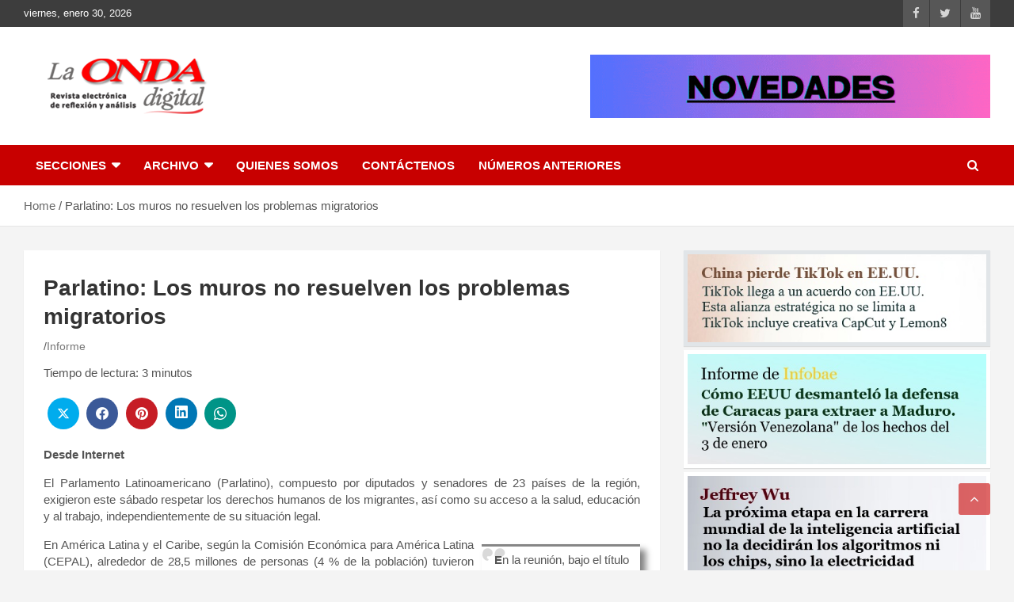

--- FILE ---
content_type: text/html; charset=UTF-8
request_url: https://www.laondadigital.com.uy/archivos/21596
body_size: 88847
content:
<!doctype html><html lang="es" prefix="og: http://ogp.me/ns# fb: http://ogp.me/ns/fb#"><head><script data-no-optimize="1">var litespeed_docref=sessionStorage.getItem("litespeed_docref");litespeed_docref&&(Object.defineProperty(document,"referrer",{get:function(){return litespeed_docref}}),sessionStorage.removeItem("litespeed_docref"));</script> <meta charset="UTF-8"><meta name="viewport" content="width=device-width, initial-scale=1, shrink-to-fit=no"><link rel="profile" href="https://gmpg.org/xfn/11"><style type='text/css'>Default CSS Comment</style><title>Parlatino: Los muros no resuelven los problemas migratorios</title><meta name='robots' content='max-image-preview:large' /><link rel='dns-prefetch' href='//fonts.googleapis.com' /><link rel="alternate" type="application/rss+xml" title=" &raquo; Feed" href="https://www.laondadigital.com.uy/feed" /><link rel="alternate" type="application/rss+xml" title=" &raquo; Feed de los comentarios" href="https://www.laondadigital.com.uy/comments/feed" /><link rel="alternate" type="application/rss+xml" title=" &raquo; Comentario Parlatino: Los muros no resuelven los problemas migratorios del feed" href="https://www.laondadigital.com.uy/archivos/21596/feed" /><link rel="alternate" title="oEmbed (JSON)" type="application/json+oembed" href="https://www.laondadigital.com.uy/wp-json/oembed/1.0/embed?url=https%3A%2F%2Fwww.laondadigital.com.uy%2Farchivos%2F21596" /><link rel="alternate" title="oEmbed (XML)" type="text/xml+oembed" href="https://www.laondadigital.com.uy/wp-json/oembed/1.0/embed?url=https%3A%2F%2Fwww.laondadigital.com.uy%2Farchivos%2F21596&#038;format=xml" />
<script id="laond-ready" type="litespeed/javascript">window.advanced_ads_ready=function(e,a){a=a||"complete";var d=function(e){return"interactive"===a?"loading"!==e:"complete"===e};d(document.readyState)?e():document.addEventListener("readystatechange",(function(a){d(a.target.readyState)&&e()}),{once:"interactive"===a})},window.advanced_ads_ready_queue=window.advanced_ads_ready_queue||[]</script> <style id='wp-img-auto-sizes-contain-inline-css' type='text/css'>img:is([sizes=auto i],[sizes^="auto," i]){contain-intrinsic-size:3000px 1500px}
/*# sourceURL=wp-img-auto-sizes-contain-inline-css */</style><link data-optimized="2" rel="stylesheet" href="https://www.laondadigital.com.uy/wp-content/litespeed/css/8139851b2b523facf12816f37825486d.css?ver=31cd8" /><style id='global-styles-inline-css' type='text/css'>:root{--wp--preset--aspect-ratio--square: 1;--wp--preset--aspect-ratio--4-3: 4/3;--wp--preset--aspect-ratio--3-4: 3/4;--wp--preset--aspect-ratio--3-2: 3/2;--wp--preset--aspect-ratio--2-3: 2/3;--wp--preset--aspect-ratio--16-9: 16/9;--wp--preset--aspect-ratio--9-16: 9/16;--wp--preset--color--black: #000000;--wp--preset--color--cyan-bluish-gray: #abb8c3;--wp--preset--color--white: #ffffff;--wp--preset--color--pale-pink: #f78da7;--wp--preset--color--vivid-red: #cf2e2e;--wp--preset--color--luminous-vivid-orange: #ff6900;--wp--preset--color--luminous-vivid-amber: #fcb900;--wp--preset--color--light-green-cyan: #7bdcb5;--wp--preset--color--vivid-green-cyan: #00d084;--wp--preset--color--pale-cyan-blue: #8ed1fc;--wp--preset--color--vivid-cyan-blue: #0693e3;--wp--preset--color--vivid-purple: #9b51e0;--wp--preset--gradient--vivid-cyan-blue-to-vivid-purple: linear-gradient(135deg,rgb(6,147,227) 0%,rgb(155,81,224) 100%);--wp--preset--gradient--light-green-cyan-to-vivid-green-cyan: linear-gradient(135deg,rgb(122,220,180) 0%,rgb(0,208,130) 100%);--wp--preset--gradient--luminous-vivid-amber-to-luminous-vivid-orange: linear-gradient(135deg,rgb(252,185,0) 0%,rgb(255,105,0) 100%);--wp--preset--gradient--luminous-vivid-orange-to-vivid-red: linear-gradient(135deg,rgb(255,105,0) 0%,rgb(207,46,46) 100%);--wp--preset--gradient--very-light-gray-to-cyan-bluish-gray: linear-gradient(135deg,rgb(238,238,238) 0%,rgb(169,184,195) 100%);--wp--preset--gradient--cool-to-warm-spectrum: linear-gradient(135deg,rgb(74,234,220) 0%,rgb(151,120,209) 20%,rgb(207,42,186) 40%,rgb(238,44,130) 60%,rgb(251,105,98) 80%,rgb(254,248,76) 100%);--wp--preset--gradient--blush-light-purple: linear-gradient(135deg,rgb(255,206,236) 0%,rgb(152,150,240) 100%);--wp--preset--gradient--blush-bordeaux: linear-gradient(135deg,rgb(254,205,165) 0%,rgb(254,45,45) 50%,rgb(107,0,62) 100%);--wp--preset--gradient--luminous-dusk: linear-gradient(135deg,rgb(255,203,112) 0%,rgb(199,81,192) 50%,rgb(65,88,208) 100%);--wp--preset--gradient--pale-ocean: linear-gradient(135deg,rgb(255,245,203) 0%,rgb(182,227,212) 50%,rgb(51,167,181) 100%);--wp--preset--gradient--electric-grass: linear-gradient(135deg,rgb(202,248,128) 0%,rgb(113,206,126) 100%);--wp--preset--gradient--midnight: linear-gradient(135deg,rgb(2,3,129) 0%,rgb(40,116,252) 100%);--wp--preset--font-size--small: 13px;--wp--preset--font-size--medium: 20px;--wp--preset--font-size--large: 36px;--wp--preset--font-size--x-large: 42px;--wp--preset--spacing--20: 0.44rem;--wp--preset--spacing--30: 0.67rem;--wp--preset--spacing--40: 1rem;--wp--preset--spacing--50: 1.5rem;--wp--preset--spacing--60: 2.25rem;--wp--preset--spacing--70: 3.38rem;--wp--preset--spacing--80: 5.06rem;--wp--preset--shadow--natural: 6px 6px 9px rgba(0, 0, 0, 0.2);--wp--preset--shadow--deep: 12px 12px 50px rgba(0, 0, 0, 0.4);--wp--preset--shadow--sharp: 6px 6px 0px rgba(0, 0, 0, 0.2);--wp--preset--shadow--outlined: 6px 6px 0px -3px rgb(255, 255, 255), 6px 6px rgb(0, 0, 0);--wp--preset--shadow--crisp: 6px 6px 0px rgb(0, 0, 0);}:where(.is-layout-flex){gap: 0.5em;}:where(.is-layout-grid){gap: 0.5em;}body .is-layout-flex{display: flex;}.is-layout-flex{flex-wrap: wrap;align-items: center;}.is-layout-flex > :is(*, div){margin: 0;}body .is-layout-grid{display: grid;}.is-layout-grid > :is(*, div){margin: 0;}:where(.wp-block-columns.is-layout-flex){gap: 2em;}:where(.wp-block-columns.is-layout-grid){gap: 2em;}:where(.wp-block-post-template.is-layout-flex){gap: 1.25em;}:where(.wp-block-post-template.is-layout-grid){gap: 1.25em;}.has-black-color{color: var(--wp--preset--color--black) !important;}.has-cyan-bluish-gray-color{color: var(--wp--preset--color--cyan-bluish-gray) !important;}.has-white-color{color: var(--wp--preset--color--white) !important;}.has-pale-pink-color{color: var(--wp--preset--color--pale-pink) !important;}.has-vivid-red-color{color: var(--wp--preset--color--vivid-red) !important;}.has-luminous-vivid-orange-color{color: var(--wp--preset--color--luminous-vivid-orange) !important;}.has-luminous-vivid-amber-color{color: var(--wp--preset--color--luminous-vivid-amber) !important;}.has-light-green-cyan-color{color: var(--wp--preset--color--light-green-cyan) !important;}.has-vivid-green-cyan-color{color: var(--wp--preset--color--vivid-green-cyan) !important;}.has-pale-cyan-blue-color{color: var(--wp--preset--color--pale-cyan-blue) !important;}.has-vivid-cyan-blue-color{color: var(--wp--preset--color--vivid-cyan-blue) !important;}.has-vivid-purple-color{color: var(--wp--preset--color--vivid-purple) !important;}.has-black-background-color{background-color: var(--wp--preset--color--black) !important;}.has-cyan-bluish-gray-background-color{background-color: var(--wp--preset--color--cyan-bluish-gray) !important;}.has-white-background-color{background-color: var(--wp--preset--color--white) !important;}.has-pale-pink-background-color{background-color: var(--wp--preset--color--pale-pink) !important;}.has-vivid-red-background-color{background-color: var(--wp--preset--color--vivid-red) !important;}.has-luminous-vivid-orange-background-color{background-color: var(--wp--preset--color--luminous-vivid-orange) !important;}.has-luminous-vivid-amber-background-color{background-color: var(--wp--preset--color--luminous-vivid-amber) !important;}.has-light-green-cyan-background-color{background-color: var(--wp--preset--color--light-green-cyan) !important;}.has-vivid-green-cyan-background-color{background-color: var(--wp--preset--color--vivid-green-cyan) !important;}.has-pale-cyan-blue-background-color{background-color: var(--wp--preset--color--pale-cyan-blue) !important;}.has-vivid-cyan-blue-background-color{background-color: var(--wp--preset--color--vivid-cyan-blue) !important;}.has-vivid-purple-background-color{background-color: var(--wp--preset--color--vivid-purple) !important;}.has-black-border-color{border-color: var(--wp--preset--color--black) !important;}.has-cyan-bluish-gray-border-color{border-color: var(--wp--preset--color--cyan-bluish-gray) !important;}.has-white-border-color{border-color: var(--wp--preset--color--white) !important;}.has-pale-pink-border-color{border-color: var(--wp--preset--color--pale-pink) !important;}.has-vivid-red-border-color{border-color: var(--wp--preset--color--vivid-red) !important;}.has-luminous-vivid-orange-border-color{border-color: var(--wp--preset--color--luminous-vivid-orange) !important;}.has-luminous-vivid-amber-border-color{border-color: var(--wp--preset--color--luminous-vivid-amber) !important;}.has-light-green-cyan-border-color{border-color: var(--wp--preset--color--light-green-cyan) !important;}.has-vivid-green-cyan-border-color{border-color: var(--wp--preset--color--vivid-green-cyan) !important;}.has-pale-cyan-blue-border-color{border-color: var(--wp--preset--color--pale-cyan-blue) !important;}.has-vivid-cyan-blue-border-color{border-color: var(--wp--preset--color--vivid-cyan-blue) !important;}.has-vivid-purple-border-color{border-color: var(--wp--preset--color--vivid-purple) !important;}.has-vivid-cyan-blue-to-vivid-purple-gradient-background{background: var(--wp--preset--gradient--vivid-cyan-blue-to-vivid-purple) !important;}.has-light-green-cyan-to-vivid-green-cyan-gradient-background{background: var(--wp--preset--gradient--light-green-cyan-to-vivid-green-cyan) !important;}.has-luminous-vivid-amber-to-luminous-vivid-orange-gradient-background{background: var(--wp--preset--gradient--luminous-vivid-amber-to-luminous-vivid-orange) !important;}.has-luminous-vivid-orange-to-vivid-red-gradient-background{background: var(--wp--preset--gradient--luminous-vivid-orange-to-vivid-red) !important;}.has-very-light-gray-to-cyan-bluish-gray-gradient-background{background: var(--wp--preset--gradient--very-light-gray-to-cyan-bluish-gray) !important;}.has-cool-to-warm-spectrum-gradient-background{background: var(--wp--preset--gradient--cool-to-warm-spectrum) !important;}.has-blush-light-purple-gradient-background{background: var(--wp--preset--gradient--blush-light-purple) !important;}.has-blush-bordeaux-gradient-background{background: var(--wp--preset--gradient--blush-bordeaux) !important;}.has-luminous-dusk-gradient-background{background: var(--wp--preset--gradient--luminous-dusk) !important;}.has-pale-ocean-gradient-background{background: var(--wp--preset--gradient--pale-ocean) !important;}.has-electric-grass-gradient-background{background: var(--wp--preset--gradient--electric-grass) !important;}.has-midnight-gradient-background{background: var(--wp--preset--gradient--midnight) !important;}.has-small-font-size{font-size: var(--wp--preset--font-size--small) !important;}.has-medium-font-size{font-size: var(--wp--preset--font-size--medium) !important;}.has-large-font-size{font-size: var(--wp--preset--font-size--large) !important;}.has-x-large-font-size{font-size: var(--wp--preset--font-size--x-large) !important;}
/*# sourceURL=global-styles-inline-css */</style><style id='classic-theme-styles-inline-css' type='text/css'>/*! This file is auto-generated */
.wp-block-button__link{color:#fff;background-color:#32373c;border-radius:9999px;box-shadow:none;text-decoration:none;padding:calc(.667em + 2px) calc(1.333em + 2px);font-size:1.125em}.wp-block-file__button{background:#32373c;color:#fff;text-decoration:none}
/*# sourceURL=/wp-includes/css/classic-themes.min.css */</style><style id='__EPYT__style-inline-css' type='text/css'>.epyt-gallery-thumb {
                        width: 33.333%;
                }
                
/*# sourceURL=__EPYT__style-inline-css */</style> <script type="litespeed/javascript" data-src="https://www.laondadigital.com.uy/wp-includes/js/jquery/jquery.min.js" id="jquery-core-js"></script> <script id="__ytprefs__-js-extra" type="litespeed/javascript">var _EPYT_={"ajaxurl":"https://www.laondadigital.com.uy/wp-admin/admin-ajax.php","security":"65370b55c0","gallery_scrolloffset":"20","eppathtoscripts":"https://www.laondadigital.com.uy/wp-content/plugins/youtube-embed-plus/scripts/","eppath":"https://www.laondadigital.com.uy/wp-content/plugins/youtube-embed-plus/","epresponsiveselector":"[\"iframe.__youtube_prefs__\"]","epdovol":"1","version":"14.2.4","evselector":"iframe.__youtube_prefs__[src], iframe[src*=\"youtube.com/embed/\"], iframe[src*=\"youtube-nocookie.com/embed/\"]","ajax_compat":"","maxres_facade":"eager","ytapi_load":"always","pause_others":"","stopMobileBuffer":"1","facade_mode":"1","not_live_on_channel":""}</script> <link rel="https://api.w.org/" href="https://www.laondadigital.com.uy/wp-json/" /><link rel="alternate" title="JSON" type="application/json" href="https://www.laondadigital.com.uy/wp-json/wp/v2/posts/21596" /><link rel="EditURI" type="application/rsd+xml" title="RSD" href="https://www.laondadigital.com.uy/xmlrpc.php?rsd" /><meta name="generator" content="WordPress 6.9" /><link rel="canonical" href="https://www.laondadigital.com.uy/archivos/21596" /><link rel='shortlink' href='https://www.laondadigital.com.uy/?p=21596' /><meta name="twitter:card" content="summary_large_image" /><meta property="og:title" content="Parlatino: Los muros no resuelven los problemas migratorios" /><meta property="og:url" content="https://www.laondadigital.com.uy/?post_type=post&amp;p=21596" /><meta property="og:description" content="Desde Internet El Parlamento Latinoamericano (Parlatino), compuesto por diputados y senadores de 23 países de" /><meta property="og:image" content="https://www.laondadigital.com.uy/wp-content/uploads/2017/06/delegación-uruguaya-en-el-parlatino-100x100.jpg" /><meta property="og:image_secure_url" content="https://www.laondadigital.com.uy/wp-content/uploads/2017/06/delegación-uruguaya-en-el-parlatino-100x100.jpg" /><meta property="og:image:width" content="100" /><meta property="og:image:height" content="100" /><meta property="og:image:alt" content="" /><meta property="og:image:type" content="image/jpeg" /><meta property="og:type" content="article" /><link rel="pingback" href="https://www.laondadigital.com.uy/xmlrpc.php"><style type="text/css">/* Font Family > All Headings/Titles */
			h1, h2, h3, h4, h5, h6 {
				font-family: 'Arimo', sans-serif;
			}
				@media (min-width: 768px) {
				}
		/* Color Scheme > links */
			::selection {
				background-color: #686868;
				color: #fff;
			}
			::-moz-selection {
				background-color: #686868;
				color: #fff;
			}
			a,
			a:hover,
			a:focus,
			a:active,
			.site-title a:hover,
			.site-title a:focus,
			.site-title a:active,
			.top-stories-bar .top-stories-lists .marquee a:hover,
			.entry-title a:hover,
			.entry-title a:focus,
			.entry-title a:active,
			.post-boxed .entry-title a:hover,
			.site-footer .widget-area .post-boxed .entry-title a:hover,
			.entry-meta a:hover,
			.entry-meta a:focus,
			.post-boxed .entry-meta a:hover,
			.site-footer .widget-area .post-boxed .entry-meta a:hover,
			.entry-meta .tag-links a,
			.nav-links a:hover,
			.widget ul li a:hover,
			.comment-metadata a.comment-edit-link,
			.widget_tag_cloud a:hover,
			.widget_categories .current-cat a,
			.widget_nav_menu ul li.current_page_item > a,
			.widget_nav_menu ul li.current_page_ancestor > a,
			.widget_nav_menu ul li.current-menu-item > a,
			.widget_nav_menu ul li.current-menu-ancestor > a,
			.widget_pages ul li.current_page_item > a,
			.widget_pages ul li.current_page_ancestor > a,
			.woocommerce.widget_product_categories ul.product-categories .cat-parent > a,
			.woocommerce.widget_product_categories ul.product-categories .current-cat a,
			.woocommerce .star-rating,
			.woocommerce .star-rating:before {
				color: #686868;
			}
		/* Elements Color > Top Bar */
			.info-bar {
				background-color: #3d3d3d;
			}
		/* Elements Color > Top Stories Flash */
			.top-stories-bar .top-stories-label .flash-icon {
				background-color: #000000;
			}
			.top-stories-bar .top-stories-label .flash-icon:before,
			.top-stories-bar .top-stories-label .flash-icon:after {
				border-color: #000000;
			}
		/* Elements Color > Footer Widget Area */
			.site-footer .widget-area {
				background-color: #969696;
			}
		/* Elements Color > Footer Info */
			.site-info {
				background-color: #c1c1c1;
			}
		/* Category Color > 1012 */
				.entry-meta .cat-links a.cat-links-936,
				.entry-meta .cat-links a.cat-links-936:hover,
				.post-boxed .entry-meta .cat-links a.cat-links-936,
				.post-boxed .entry-meta .cat-links a.cat-links-936:hover,
				.site-footer .widget-area .post-boxed .entry-meta .cat-links a.cat-links-936,
				.site-footer .widget-area .post-boxed .entry-meta .cat-links a.cat-links-936:hover {
					color: #0c24ff;
				}
				.post-img-wrap .entry-meta .cat-links a.cat-links-936,
				.post-img-wrap .entry-meta .cat-links a.cat-links-936:hover,
				.post-boxed .post-img-wrap .entry-meta .cat-links a.cat-links-936,
				.post-boxed .post-img-wrap .entry-meta .cat-links a.cat-links-936:hover,
				.post-block .post-img-wrap + .entry-header .entry-meta .cat-links a.cat-links-936,
				.post-block .post-img-wrap + .entry-header .entry-meta .cat-links a.cat-links-936:hover,
				.site-footer .widget-area .post-boxed .post-img-wrap .entry-meta .cat-links a.cat-links-936,
				.site-footer .widget-area .post-boxed .post-img-wrap .entry-meta .cat-links a.cat-links-936:hover,
				.site-footer .widget-area .post-block .post-img-wrap + .entry-header .entry-meta .cat-links a.cat-links-936,
				.site-footer .widget-area .post-block .post-img-wrap + .entry-header .entry-meta .cat-links a.cat-links-936:hover {
					background-color: #0c24ff;
					color: #fff;
				}
			/* Font Color > Top Bar */
			.info-bar,
			.info-bar ul li,
			.info-bar .social-profiles ul li a,
			.info-bar .infobar-links ul li a,
			.info-bar .contact-section ul li a,
			.info-bar .infobar-links .infobar-links-menu-toggle {
				color: #fcfcfc;
			}
		/* Font Color > Top Stories Posts Title */
			.top-stories-bar .top-stories-lists .marquee a {
				color: #131356;
			}
		/* Font Color > Footer Site Info */
			.site-info {
				color: #000000;
			}</style><style type="text/css">.site-title,
			.site-description {
				position: absolute;
				clip: rect(1px, 1px, 1px, 1px);
			}</style><link rel="icon" href="https://www.laondadigital.com.uy/wp-content/uploads/2022/01/favicon.ico" sizes="32x32" /><link rel="icon" href="https://www.laondadigital.com.uy/wp-content/uploads/2022/01/favicon.ico" sizes="192x192" /><link rel="apple-touch-icon" href="https://www.laondadigital.com.uy/wp-content/uploads/2022/01/favicon.ico" /><meta name="msapplication-TileImage" content="https://www.laondadigital.com.uy/wp-content/uploads/2022/01/favicon.ico" /><style type="text/css" id="wp-custom-css">/* ===== Títulos de secciones ===== */ .stories-title, .featured-stories h2.stories-title { font-family: "Merriweather", Georgia, serif; font-size: 1.25rem; /* ~20px */ font-weight: 700; letter-spacing: 0.3px; color: #111; border-bottom: 2px solid #000; padding-bottom: 6px; margin: 0 0 18px; } /* ===== Ajuste vertical título / grilla ===== */ .stories-title { margin-bottom: 14px !important; /* más aire debajo del título */ } /* ===== Bloques generales (solo featured-stories, no tocamos Más Temas) ===== */ .featured-stories { border-top: 1px solid #ccc; padding-top: 16px; margin-top: 26px; } /* ===== Columnas de notas (solo featured-stories) ===== */ .featured-stories .post-col { box-sizing: border-box; padding: 0; margin: 0; } /* ===== Grillas (solo featured-stories) ===== */ .featured-stories .posts-grid { display: grid; grid-template-columns: repeat(3, minmax(0, 1fr)); gap: 18px; } @media (max-width: 1024px) { .featured-stories .posts-grid { grid-template-columns: repeat(2, minmax(0, 1fr)); } } @media (max-width: 640px) { .featured-stories .posts-grid { grid-template-columns: 1fr; } } /* ===== Tipografía general ===== */ .post-col .entry-title { font-size: 1rem; line-height: 1.3; margin: 8px 0 4px; } .post-col .entry-meta { font-size: 0.85rem; color: #666; } .post-col .entry-excerpt { font-size: 0.95rem; color: #333; } /* ===== Márgenes entre bloques (separación visual entre featured-stories y Más Temas) ===== */ .featured-stories + .featured-section { margin-top: 28px; } /* ===== Títulos “Más Temas” (solo tipografía) ===== */ .featured-section .entry-title { font-family: "Merriweather", Georgia, serif; font-weight: 700; font-size: 0.95rem; line-height: 1.35; color: #111; margin: 8px 0 4px; text-align: left; letter-spacing: 0.1px; } /* Autor y metadatos “Más Temas” (solo tipografía) */ .featured-section .entry-meta { font-family: "Lato", "Open Sans", sans-serif; font-size: 0.8rem; color: #666; margin-bottom: 6px; text-transform: none; } /* ===== Sección INTERNACIONALES ===== */ .row.post-wrap { border-top: none; /* quitamos línea negra */ border-bottom: 1px solid #ddd; padding-top: 6px; margin-top: 0; } /* Tarjetas INTERNACIONALES */ .row.post-wrap .post-col { position: relative; background-color: #f9f9f9; border-radius: 2px; overflow: hidden; transition: background-color 0.3s ease; padding: 0 18px; box-sizing: border-box; } .row.post-wrap .post-col:hover { background-color: #f3f3f3; } /* Líneas verticales INTERNACIONALES */ .row.post-wrap .post-col:not(:last-child)::after { content: ""; position: absolute; top: 0; right: 0; width: 1px; height: 100%; background: linear-gradient( to bottom, transparent 0%, #aaa 20%, #aaa 80%, transparent 100% ); transform: translateX(50%); } /* Imagen principal INTERNACIONALES */ .row.post-wrap .post-img { display: block; width: 100%; height: 220px; background-size: cover; background-position: center; border-radius: 2px 2px 0 0; filter: brightness(95%) contrast(105%); transition: transform 0.3s ease, filter 0.3s ease; } .row.post-wrap .post-col:hover .post-img { transform: scale(1.02); filter: brightness(102%) contrast(110%); } /* Tipografía INTERNACIONALES */ .row.post-wrap .entry-title { font-family: "Merriweather", Georgia, serif; font-weight: 700; font-size: 0.95rem; line-height: 1.35; color: #111; margin: 8px 0 4px; } .row.post-wrap .entry-meta { font-family: "Lato", "Open Sans", sans-serif; font-size: 0.8rem; color: #666; margin-bottom: 6px; } .row.post-wrap .entry-content p { font-size: 0.9rem; color: #444; line-height: 1.5; } /* ===== Línea roja inferior elegante INTERNACIONALES ===== */ .row.post-wrap .post-col::before { content: ""; position: absolute; bottom: 0; left: 10px; right: 10px; height: 3px; background-color: #cc0000; border-radius: 2px; opacity: 0.9; transition: background-color 0.3s ease, opacity 0.3s ease; } .row.post-wrap .post-col:hover::before { background-color: #b00000; opacity: 1; } /* Responsive INTERNACIONALES */ @media (max-width: 1024px) { .row.post-wrap .post-col { padding: 0; } .row.post-wrap .post-col::after { display: none; } .row.post-wrap .post-col::before { left: 5px; right: 5px; } } /* ===== Equilibrio vertical general (solo INTERNACIONALES) ===== */ .row.post-wrap { margin-top: 36px !important; padding-top: 10px; padding-bottom: 10px; } /* ===== Ajuste del título y grilla ===== */ .stories-title { margin-bottom: 14px !important; margin-top: 0 !important; padding-top: 4px; } /* ===== Centrado visual de la grilla INTERNACIONALES ===== */ .row.post-wrap { padding-left: 12px; padding-right: 12px; } /* ===== Líneas horizontales entre filas (cada 3 artículos) ===== */ .row.post-wrap .post-col { border-bottom: 1px solid rgba(0, 0, 0, 0.07); padding-bottom: 16px; margin-bottom: 16px; } /* Quita la línea de la última fila INTERNACIONALES */ .row.post-wrap .post-col:nth-last-child(-n+3) { border-bottom: none; margin-bottom: 0; padding-bottom: 0; } /* ===== Ajuste fino de textos (INTERNACIONALES + Más Temas, solo tipografía) ===== */ .row.post-wrap .entry-title, .featured-section .entry-title { line-height: 1.4; letter-spacing: 0.15px; } .row.post-wrap .entry-meta, .featured-section .entry-meta { color: #5a5a5a; } /* ===== Responsive general ===== */ @media (max-width: 1024px) { .row.post-wrap .post-col { border-bottom: 1px solid rgba(0, 0, 0, 0.08); } .row.post-wrap .post-col:nth-last-child(-n+2) { border-bottom: none; } } @media (max-width: 640px) { .row.post-wrap .post-col { border-bottom: none; margin-bottom: 20px; } } /* ===== Estilo reducido para el texto “Tiempo de lectura” ===== */ .row.post-wrap .entry-content p { font-size: 0.8rem !important; /* más pequeño */ color: #555 !important; /* un tono más suave */ line-height: 1.4; margin-top: 6px; /* separación del título */ margin-bottom: 0; } /* opcional: si querés aún más diferencia visual */ .row.post-wrap .entry-content p:first-line { font-weight: 500; color: #444; } /* Separación vertical entre posts en "Más Temas" */ .featured-section .post-col { position: relative; padding: 0 18px; } .featured-section .post-col:not(:last-child)::after { content: ""; position: absolute; top: 0; right: 0; width: 1px; height: 100%; background: linear-gradient( to bottom, transparent 0%, #aaa 20%, #aaa 80%, transparent 100% ); transform: translateX(50%); opacity: 1; }





/* ===== En la Semana / Últimas Horas: degradado suave detrás del texto ===== */
.single-featured-post .post-item.post-block{
  position: relative;
}

/* Asegura que el contenedor de imagen sea referencia */
.single-featured-post .post-img-wrap{
  position: relative;
}

/* #####################################################################################################################################################################Degradado (esfumado) SOLO abajo para mejorar lectura */
.single-featured-post .post-img-wrap::after{
  content:"";
  position:absolute;
  left:0; right:0; bottom:0;
  height: 65%;
  background: linear-gradient(to top, rgba(0,0,0,0.70), rgba(0,0,0,0));
  pointer-events:none;
  z-index: 2;
}

/* Título por delante del degradado */
.single-featured-post .entry-header{
  position: absolute;
  left: 12px;
  right: 12px;
  bottom: 12px;
  z-index: 3;
}

/* Título limpio (sin placa) */
.single-featured-post .entry-header .entry-title a{
  color:#fff !important;
  text-shadow: 0 2px 10px rgba(0,0,0,0.65);
  background: none !important;
  padding: 0 !important;
  border-radius: 0 !important;
}
/* #####################################################################################################################################################################Degradado (esfumado) SOLO abajo para mejorar lectura */</style><meta property="og:locale" content="es_ES"/><meta property="og:site_name" content=""/><meta property="og:title" content="Parlatino: Los muros no resuelven los problemas migratorios"/><meta property="og:url" content="https://www.laondadigital.com.uy/archivos/21596"/><meta property="og:type" content="article"/><meta property="og:description" content="Desde Internet
El Parlamento Latinoamericano (Parlatino), compuesto por diputados y senadores de 23 países de la región, exigieron este sábado respetar los derechos humanos de los migrantes, así como su acceso a la salud, educación y al trabajo, independientemente de su situación legal.En Améri"/><meta property="og:image" content="https://www.laondadigital.com.uy/wp-content/uploads/2017/06/delegación-uruguaya-en-el-parlatino.jpg"/><meta property="og:image:url" content="https://www.laondadigital.com.uy/wp-content/uploads/2017/06/delegación-uruguaya-en-el-parlatino.jpg"/><meta property="og:image:secure_url" content="https://www.laondadigital.com.uy/wp-content/uploads/2017/06/delegación-uruguaya-en-el-parlatino.jpg"/><meta property="og:image:width" content="600"/><meta property="og:image:height" content="413"/><meta property="article:published_time" content="2017-06-11T07:21:26-03:00"/><meta property="article:modified_time" content="2024-03-19T14:55:30-03:00" /><meta property="og:updated_time" content="2024-03-19T14:55:30-03:00" /><meta property="article:section" content="2017"/><meta property="article:section" content="819"/><meta property="article:section" content="junio"/><meta property="article:publisher" content="https://www.facebook.com/laondadigitaluy/"/><meta name="twitter:title" content="Parlatino: Los muros no resuelven los problemas migratorios"/><meta name="twitter:url" content="https://www.laondadigital.com.uy/archivos/21596"/><meta name="twitter:description" content="Desde Internet
El Parlamento Latinoamericano (Parlatino), compuesto por diputados y senadores de 23 países de la región, exigieron este sábado respetar los derechos humanos de los migrantes, así como su acceso a la salud, educación y al trabajo, independientemente de su situación legal.En Améri"/><meta name="twitter:image" content="https://www.laondadigital.com.uy/wp-content/uploads/2017/06/delegación-uruguaya-en-el-parlatino.jpg"/><meta name="twitter:card" content="summary_large_image"/><link rel="canonical" href="https://www.laondadigital.com.uy/archivos/21596"/></head><body class="wp-singular post-template-default single single-post postid-21596 single-format-standard wp-custom-logo wp-theme-newscard-pro theme-body group-blog aa-prefix-laond-"><div id="page" class="site">
<a class="skip-link screen-reader-text" href="#content">Skip to content</a><header id="masthead" class="site-header"><div class="info-bar"><div class="container"><div class="row gutter-10"><div class="col col-sm contact-section"><div class="date"><ul><li>viernes, enero 30, 2026</li></ul></div></div><div class="col-auto social-profiles order-lg-3"><ul class="clearfix"><li><a target="_blank" href="https://www.facebook.com/laondadigitaluy/"></a></li><li><a target="_blank" href="https://twitter.com/laondadigital"></a></li><li><a target="_blank" href="https://www.youtube.com/channel/UC4Hi8WV4-JnIhAPskoGjEyg"></a></li></ul></div></div></div></div><nav class="navbar navbar-expand-lg d-block"><div class="navbar-head" ><div class="container"><div class="row navbar-head-row align-items-center"><div class="col-lg-4"><div class="site-branding navbar-brand">
<a href="https://www.laondadigital.com.uy/" class="custom-logo-link" rel="home"><img data-lazyloaded="1" src="[data-uri]" width="340" height="89" data-src="https://www.laondadigital.com.uy/wp-content/uploads/2022/03/cropped-logon.png" class="custom-logo" alt="" decoding="async" data-srcset="https://www.laondadigital.com.uy/wp-content/uploads/2022/03/cropped-logon.png 340w, https://www.laondadigital.com.uy/wp-content/uploads/2022/03/cropped-logon-300x79.png 300w" data-sizes="(max-width: 340px) 100vw, 340px" /></a><h2 class="site-title"><a href="https://www.laondadigital.com.uy/" rel="home"></a></h2><p class="site-description">Revista electronica de reflexion y analisis</p></div></div><div class="col-lg-8 navbar-ad-section">
<a href="https://www.laondadigital.com.uy/canal-youtube" class="newscard-ad-728-90" target="_blank" rel="noopener noreferrer">
<img data-lazyloaded="1" src="[data-uri]" width="505" height="80" class="img-fluid" data-src="https://www.laondadigital.com.uy/wp-content/uploads/2025/05/Neonsign-11.gif" alt="Banner Add">
</a></div></div></div></div><div class="navigation-bar"><div class="navigation-bar-top"><div class="container">
<button class="navbar-toggler menu-toggle" type="button" data-toggle="collapse" data-target="#navbarCollapse" aria-controls="navbarCollapse" aria-expanded="false" aria-label="Toggle navigation"></button>
<span class="search-toggle"></span></div><div class="search-bar"><div class="container"><div class="search-block off"><form action="https://www.laondadigital.com.uy/" method="get" class="search-form">
<label class="assistive-text"> Search </label><div class="input-group">
<input type="search" value="" placeholder="Search" class="form-control s" name="s"><div class="input-group-prepend">
<button class="btn btn-theme">Search</button></div></div></form></div></div></div></div><div class="navbar-main"><div class="container"><div class="collapse navbar-collapse" id="navbarCollapse"><div id="site-navigation" class="main-navigation nav-uppercase" role="navigation"><ul class="nav-menu navbar-nav d-lg-block"><li id="menu-item-7" class="menu-item menu-item-type-custom menu-item-object-custom menu-item-has-children menu-item-7"><a>Secciones</a><ul class="sub-menu"><li id="menu-item-8" class="menu-item menu-item-type-custom menu-item-object-custom menu-item-8"><a href="https://www.laondadigital.com.uy/archivos/22467">CULTURA</a></li><li id="menu-item-9" class="menu-item menu-item-type-custom menu-item-object-custom menu-item-9"><a href="https://www.laondadigital.com.uy/archivos/21327">CIENCIA</a></li><li id="menu-item-11" class="menu-item menu-item-type-custom menu-item-object-custom menu-item-11"><a href="https://www.laondadigital.com.uy/archivos/22414">DEPORTES</a></li><li id="menu-item-102" class="menu-item menu-item-type-custom menu-item-object-custom menu-item-102"><a href="https://www.laondadigital.com.uy/archivos/22590">LAONDADIGITAL TV</a></li><li id="menu-item-114" class="menu-item menu-item-type-custom menu-item-object-custom menu-item-114"><a href="https://www.laondadigital.com.uy/archivos/51155">DOCUMENTO</a></li><li id="menu-item-118" class="menu-item menu-item-type-custom menu-item-object-custom menu-item-118"><a href="https://www.laondadigital.com.uy/archivos/25019">TURISMO</a></li></ul></li><li id="menu-item-192" class="menu-item menu-item-type-custom menu-item-object-custom menu-item-has-children menu-item-192"><a href="#">Archivo</a><ul class="sub-menu"><li id="menu-item-265" class="menu-item menu-item-type-custom menu-item-object-custom menu-item-265"><a href="https://www.laondadigital.com.uy/archivos/19422">REPORTAJES</a></li><li id="menu-item-193" class="menu-item menu-item-type-custom menu-item-object-custom menu-item-193"><a href="https://www.laondadigital.com.uy/archivos/12156">RECETAS DE COCINA</a></li></ul></li><li id="menu-item-229" class="menu-item menu-item-type-custom menu-item-object-custom menu-item-229"><a href="https://www.laondadigital.com.uy/archivos/19976" title="Quienes Somos en La ONDA digital">Quienes Somos</a></li><li id="menu-item-191" class="menu-item menu-item-type-custom menu-item-object-custom menu-item-191"><a href="https://www.laondadigital.com.uy/formulario-de-contacto">Contáctenos</a></li><li id="menu-item-57717" class="menu-item menu-item-type-custom menu-item-object-custom menu-item-57717"><a href="https://www.laondadigital.com.uy/2206-2">Números Anteriores</a></li></ul></div></div><div class="nav-search">
<span class="search-toggle"></span></div></div></div></div></nav><div id="breadcrumb"><div class="container"><div role="navigation" aria-label="Breadcrumbs" class="breadcrumb-trail breadcrumbs" itemprop="breadcrumb"><ul class="trail-items" itemscope itemtype="http://schema.org/BreadcrumbList"><meta name="numberOfItems" content="2" /><meta name="itemListOrder" content="Ascending" /><li itemprop="itemListElement" itemscope itemtype="http://schema.org/ListItem" class="trail-item trail-begin"><a href="https://www.laondadigital.com.uy" rel="home" itemprop="item"><span itemprop="name">Home</span></a><meta itemprop="position" content="1" /></li><li itemprop="itemListElement" itemscope itemtype="http://schema.org/ListItem" class="trail-item trail-end"><span itemprop="name">Parlatino: Los muros no resuelven los problemas migratorios</span><meta itemprop="position" content="2" /></li></ul></div></div></div></header><div id="content" class="site-content "><div class="container"><div class="row justify-content-center site-content-row"><div id="primary" class="col-lg-8 content-area"><main id="main" class="site-main"><div class="post-21596 post type-post status-publish format-standard has-post-thumbnail hentry category-352 category-392 category-junio-2017"><div class="entry-meta category-meta"><div class="cat-links">
<a class="cat-links-352" href="https://www.laondadigital.com.uy/archivos/category/2017">2017</a>
<a class="cat-links-392" href="https://www.laondadigital.com.uy/archivos/category/2017/junio-2017/819">819</a>
<a class="cat-links-391" href="https://www.laondadigital.com.uy/archivos/category/2017/junio-2017">junio</a></div></div><header class="entry-header"><h1 class="entry-title">Parlatino: Los muros no resuelven los problemas migratorios</h1><div class="entry-meta"><div class="date"><a href="https://www.laondadigital.com.uy/archivos/21596" title="Parlatino: Los muros no resuelven los problemas migratorios"></a></div><div class="by-author vcard author"><a href="https://www.laondadigital.com.uy/archivos/author/informe">Informe</a></div></div></header><div class="entry-content">
<span class="span-reading-time rt-reading-time" style="display: block;"><span class="rt-label rt-prefix">Tiempo de lectura:</span> <span class="rt-time"> 3</span> <span class="rt-label rt-postfix">minutos</span></span><div class="mwm_rrss_contenedor mwm_rrss_appearance_7 mwm_rrss_alingment_1"><a class="mwm_rrss mwm_twitter" mwm-rrss-url="https://twitter.com/intent/tweet?text=Parlatino: Los muros no resuelven los problemas migratorios https://www.laondadigital.com.uy/archivos/21596 vía @"><i class="icon-rrss-twitter"></i> </a><a class="mwm_rrss mwm_facebook" mwm-rrss-url="https://www.facebook.com/sharer/sharer.php?u=https://www.laondadigital.com.uy/archivos/21596"><i class="icon-rrss-facebook"></i> </a><a class="mwm_rrss mwm_pinterest" mwm-rrss-url="http://pinterest.com/pin/create/button/?url=https://www.laondadigital.com.uy/archivos/21596&media=https://www.laondadigital.com.uy/wp-content/uploads/2017/06/delegación-uruguaya-en-el-parlatino.jpg&description=Parlatino: Los muros no resuelven los problemas migratorios"><i class="icon-rrss-pinterest"></i> </a><a class="mwm_rrss mwm_linkedin" mwm-rrss-url="https://www.linkedin.com/shareArticle?mini=true&url=https://www.laondadigital.com.uy/archivos/21596&title=Parlatino: Los muros no resuelven los problemas migratorios&source=https://www.laondadigital.com.uy/wp-content/uploads/2017/06/delegación-uruguaya-en-el-parlatino.jpg"><i class="icon-rrss-linkedin"></i> </a><a class="mwm_rrss mwm_whatsapp" mwm-rrss-url="https://api.whatsapp.com/send?text=Parlatino: Los muros no resuelven los problemas migratorios – https://www.laondadigital.com.uy/archivos/21596" data-action="share/whatsapp/share"><i class="icon-rrss-whatsapp"></i> </a></div><p style="text-align: justify;"><strong>Desde Internet</strong></p><p style="text-align: justify;">El Parlamento Latinoamericano (Parlatino), compuesto por diputados y senadores de 23 países de la región, exigieron este sábado respetar los derechos humanos de los migrantes, así como su acceso a la salud, educación y al trabajo, independientemente de su situación legal.</p><p style="text-align: justify;"><div class="simplePullQuote right"><p><strong>E</strong>n la reunión, bajo el título <em>«Diálogo Parlamentario de Alto Nivel sobre la Migración en América y el Caribe: Realidades y Compromisos Rumbo al Pacto Mundial»</em>, la presidenta del Parlatino, Blanca Alcalá, ha destacado una serie de datos oficiales.</p><p style="text-align: justify">La Organización de las Naciones Unidas (ONU) indica que 244 millones de personas (un 3,3 % de la población mundial) viven fuera de su país de origen. De esta cifra 20 millones están en campos para refugiados.</p><p style="text-align: justify">La Organización Internacional para las Migraciones (OIM) señala que han muerto en el Mediterráneo, en el continente africano y en la frontera entre México y Estados Unidos, 20 personas al día en su intento por alcanzar un nuevo destino.</p></div></p><p style="text-align: justify;">En América Latina y el Caribe, según la Comisión Económica para América Latina (CEPAL), alrededor de 28,5 millones de personas (4 % de la población) tuvieron que abandonar su lugar de origen.</p><p style="text-align: justify;">«Frente a este panorama es necesario que reconozcamos que la migración es un fenómeno multidimensional» que va asociado «al desarrollo y prosperidad económica», pero «de manera lamentable, asociado también a las mayores adversidades que una persona puede enfrentar», concluye Alcalá, senadora de México.</p><figure id="attachment_21597" aria-describedby="caption-attachment-21597" style="width: 600px" class="wp-caption alignleft"><img data-lazyloaded="1" src="[data-uri]" fetchpriority="high" decoding="async" class="wp-image-21597 size-full" data-src="https://www.laondadigital.com.uy/wp-content/uploads/2017/06/delegación-uruguaya-en-el-parlatino.jpg.webp" alt="" width="600" height="413" data-srcset="https://www.laondadigital.com.uy/wp-content/uploads/2017/06/delegación-uruguaya-en-el-parlatino.jpg.webp 600w, https://www.laondadigital.com.uy/wp-content/uploads/2017/06/delegación-uruguaya-en-el-parlatino-300x207.jpg.webp 300w" data-sizes="(max-width: 600px) 100vw, 600px" /><figcaption id="caption-attachment-21597" class="wp-caption-text"><strong>Mate en mano la delegación uruguaya en el Parlatino</strong></figcaption></figure><p style="text-align: justify;">En una resolución diputados y senadores latinoamericanos, reunidos en Panamá, subrayaron «la obligación de los Estados de respetar los derechos humanos y las libertades fundamentales</p><p style="text-align: justify;">de todas las personas migrantes independientemente de su situación migratoria».</p><p style="text-align: justify;">Además, pidieron «garantizar» la «plena integración» de los migrantes «por medio del acceso, en condiciones no discriminatorias, a la educación, salud y justicia, así como a un trabajo digno y remunerado».</p><p style="text-align: justify;">Aunque no mencionan a Estados Unidos ni a su presidente Donald Trump, los parlamentarios también consideran que los muros «no resuelven los orígenes por los cuales millones de seres humanos hoy emigran y continuarán emigrando».</p><p style="text-align: justify;">La resolución fue aprobada este sábado, durante la última jornada de la XXXIII Asamblea general del Parlatino, con sede en Panamá.</p><p style="text-align: justify;">Según datos mencionados durante las sesiones, 244 millones de personas (un 3,3% de la población mundial) viven fuera de su país de origen. De esta cifra 20 millones viven en campos para refugiados.</p><p style="text-align: justify;">En 2016, de acuerdo a la Organización Internacional para las Migraciones, murieron en el Mediterráneo, en el continente africano y en la frontera entre México y Estados Unidos, 20 personas al día en su intento por alcanzar un nuevo destino.</p><p style="text-align: justify;">En América Latina y el Caribe, según CEPAL, alrededor de 28,5 millones de personas (4% de la población) tuvieron que abandonar su lugar de origen.</p><p style="text-align: justify;">«Frente a este panorama es necesario que reconozcamos que la migración es un fenómeno multidimensional» que va asociado «al desarrollo y prosperidad económica», pero «de manera lamentable, asociado también a las mayores adversidades que una persona puede enfrentar», dijo la senadora mexicana Blanca Alcalá.</p><p style="text-align: justify;">El objetivo es lograr una migración «segura, ordenada y regular en la que nunca más la condición de migrante sea una condición de vulnerabilidad», añadió Alcalá, presidenta del Parlatino hasta este sábado.</p><p style="text-align: justify;">Los parlamentarios solicitaron evitar la explotación laboral con los migrantes y elaborar legislaciones contra el racismo, la xenofobia y la intolerancia.</p><p style="text-align: justify;">También exhortaron a que las detenciones de migrantes, sobre todo de menores de edad, sean siempre «el último recurso».</p><p style="text-align: justify;">Tras esta Asamblea, el diputado panameño Elías Castillo sustituye a la senadora Alcalá como presidente del Parlatino para el período 2017-2018.</p><p style="text-align: justify;"><b>La ONDA digital Nº 819 (Síganos en <a href="https://twitter.com/LAONDADIGITAL" target="_blank" rel="noopener noreferrer">Twitter</a> y <a href="https://www.facebook.com/revistaLaONDAdigital" target="_blank" rel="noopener noreferrer">facebook</a>)</b></p><p>(Síganos en <span style="color: #0000ff;"><a style="color: #0000ff;" href="https://twitter.com/LAONDADIGITAL" target="_blank" rel="noopener noreferrer">Twitter</a> y </span><a href="https://www.facebook.com/laondadigitaluy/" target="_blank" rel="noopener noreferrer"><span style="color: #0000ff;">Facebook</span></a>)<br />
<a style="font-weight: bold;" href="https://www.laondadigital.com.uy/" target="_blank" rel="noopener noreferrer"><span style="color: #0000ff;">INGRESE AQUÍ POR MÁS CONTENIDOS EN PORTADA</span></a></p><p><span style="font-size: 10pt;"><strong>Las notas aquí firmadas reflejan exclusivamente la opinión de los autores.</strong></span></p><div><p style="color:#ac0702; font-weight: bold">Otros artículos del mismo autor:</p><ul><li><a href="https://www.laondadigital.com.uy/archivos/90730">Zhang Youxia, General chino acusado de filtrar secretos nucleares a EE.UU.</a></li><li><a href="https://www.laondadigital.com.uy/archivos/90799">La CIA toma Venezuela: La operación secreta de Trump&#8230;</a></li><li><a href="https://www.laondadigital.com.uy/archivos/90530">Liderazgo de Uruguay en el índice de Gobierno Digital</a></li><li><a href="https://www.laondadigital.com.uy/archivos/90273">Verdadero alcance de la regulación de las plataformas digitales en Europa</a></li><li><a href="https://www.laondadigital.com.uy/archivos/90265">Luego del secuestro de Maduro; ¿Qué escenario político abre la intervención de Estados Unidos en Venezuela?</a></li></ul></div></div></div><nav class="navigation post-navigation" aria-label="Entradas"><h2 class="screen-reader-text">Navegación de entradas</h2><div class="nav-links"><div class="nav-previous"><a href="https://www.laondadigital.com.uy/archivos/21585" rel="prev">ARTE y PARTE con la poeta Silvia Guerra y la bióloga Bettina Tassino</a></div><div class="nav-next"><a href="https://www.laondadigital.com.uy/archivos/21655" rel="next">Vania Markarian,  sobre “Plan Maggiolo”</a></div></div></nav></main></div><aside id="secondary" class="col-lg-4 widget-area" role="complementary"><div class="sticky-sidebar"><section id="media_image-25" class="widget widget_media_image"><a href="https://www.laondadigital.com.uy/archivos/90647"><img data-lazyloaded="1" src="[data-uri]" width="501" height="148" data-src="https://www.laondadigital.com.uy/wp-content/uploads/2026/01/china-pierde-TIK-TOK-en-usa.jpg" class="image wp-image-90650  attachment-full size-full" alt="" style="max-width: 100%; height: auto;" decoding="async" loading="lazy" data-srcset="https://www.laondadigital.com.uy/wp-content/uploads/2026/01/china-pierde-TIK-TOK-en-usa.jpg 501w, https://www.laondadigital.com.uy/wp-content/uploads/2026/01/china-pierde-TIK-TOK-en-usa-300x89.jpg 300w" data-sizes="auto, (max-width: 501px) 100vw, 501px" /></a></section><section id="media_image-36" class="widget widget_media_image"><a href="https://www.infobae.com/venezuela/2026/01/25/un-oficial-de-la-aviacion-venezolana-explico-como-eeuu-desmantelo-la-defensa-de-caracas-para-extraer-a-maduro/"><img data-lazyloaded="1" src="[data-uri]" width="500" height="184" data-src="https://www.laondadigital.com.uy/wp-content/uploads/2026/01/banner-DE-VERSION-MADURO.jpg" class="image wp-image-90746  attachment-full size-full" alt="" style="max-width: 100%; height: auto;" decoding="async" loading="lazy" data-srcset="https://www.laondadigital.com.uy/wp-content/uploads/2026/01/banner-DE-VERSION-MADURO.jpg 500w, https://www.laondadigital.com.uy/wp-content/uploads/2026/01/banner-DE-VERSION-MADURO-300x110.jpg 300w" data-sizes="auto, (max-width: 500px) 100vw, 500px" /></a></section><section id="media_image-39" class="widget widget_media_image"><a href="https://www.laondadigital.com.uy/archivos/90789"><img data-lazyloaded="1" src="[data-uri]" width="502" height="177" data-src="https://www.laondadigital.com.uy/wp-content/uploads/2026/01/IA-ELECTRICIDAD.jpg" class="image wp-image-90791  attachment-full size-full" alt="" style="max-width: 100%; height: auto;" decoding="async" loading="lazy" data-srcset="https://www.laondadigital.com.uy/wp-content/uploads/2026/01/IA-ELECTRICIDAD.jpg 502w, https://www.laondadigital.com.uy/wp-content/uploads/2026/01/IA-ELECTRICIDAD-300x106.jpg 300w" data-sizes="auto, (max-width: 502px) 100vw, 502px" /></a></section><section id="media_image-38" class="widget widget_media_image"><a href="https://www.laondadigital.com.uy/archivos/90793"><img data-lazyloaded="1" src="[data-uri]" width="503" height="145" data-src="https://www.laondadigital.com.uy/wp-content/uploads/2026/01/linea-directa-26.jpg" class="image wp-image-90797  attachment-full size-full" alt="" style="max-width: 100%; height: auto;" decoding="async" loading="lazy" data-srcset="https://www.laondadigital.com.uy/wp-content/uploads/2026/01/linea-directa-26.jpg 503w, https://www.laondadigital.com.uy/wp-content/uploads/2026/01/linea-directa-26-300x86.jpg 300w" data-sizes="auto, (max-width: 503px) 100vw, 503px" /></a></section><section id="media_image-22" class="widget widget_media_image"><a href="https://www.laondadigital.com.uy/archivos/90350"><img data-lazyloaded="1" src="[data-uri]" width="501" height="125" data-src="https://www.laondadigital.com.uy/wp-content/uploads/2026/01/BANNER-NEGRO.jpg" class="image wp-image-90354  attachment-full size-full" alt="" style="max-width: 100%; height: auto;" decoding="async" loading="lazy" data-srcset="https://www.laondadigital.com.uy/wp-content/uploads/2026/01/BANNER-NEGRO.jpg 501w, https://www.laondadigital.com.uy/wp-content/uploads/2026/01/BANNER-NEGRO-300x75.jpg 300w" data-sizes="auto, (max-width: 501px) 100vw, 501px" /></a></section><section id="media_image-37" class="widget widget_media_image"><a href="https://www.laondadigital.com.uy/archivos/90228"><img data-lazyloaded="1" src="[data-uri]" width="543" height="234" data-src="https://www.laondadigital.com.uy/wp-content/uploads/2026/01/372024.jpg" class="image wp-image-90230  attachment-full size-full" alt="" style="max-width: 100%; height: auto;" decoding="async" loading="lazy" data-srcset="https://www.laondadigital.com.uy/wp-content/uploads/2026/01/372024.jpg 543w, https://www.laondadigital.com.uy/wp-content/uploads/2026/01/372024-300x129.jpg 300w" data-sizes="auto, (max-width: 543px) 100vw, 543px" /></a></section><section id="media_image-34" class="widget widget_media_image"><a href="https://www.laondadigital.com.uy/archivos/90186"><img data-lazyloaded="1" src="[data-uri]" width="502" height="158" data-src="https://www.laondadigital.com.uy/wp-content/uploads/2026/01/DOCUMENTO-SOBRE-MADURO.jpg" class="image wp-image-90190  attachment-full size-full" alt="" style="max-width: 100%; height: auto;" decoding="async" loading="lazy" data-srcset="https://www.laondadigital.com.uy/wp-content/uploads/2026/01/DOCUMENTO-SOBRE-MADURO.jpg 502w, https://www.laondadigital.com.uy/wp-content/uploads/2026/01/DOCUMENTO-SOBRE-MADURO-300x94.jpg 300w" data-sizes="auto, (max-width: 502px) 100vw, 502px" /></a></section><section id="media_image-28" class="widget widget_media_image"><a href="https://www.laondadigital.com.uy/archivos/89683"><img data-lazyloaded="1" src="[data-uri]" width="499" height="153" data-src="https://www.laondadigital.com.uy/wp-content/uploads/2025/12/isr-apar-25.jpg" class="image wp-image-89686  attachment-full size-full" alt="" style="max-width: 100%; height: auto;" decoding="async" loading="lazy" data-srcset="https://www.laondadigital.com.uy/wp-content/uploads/2025/12/isr-apar-25.jpg 499w, https://www.laondadigital.com.uy/wp-content/uploads/2025/12/isr-apar-25-300x92.jpg 300w" data-sizes="auto, (max-width: 499px) 100vw, 499px" /></a></section><section id="media_image-32" class="widget widget_media_image"><a href="https://www.laondadigital.com.uy/archivos/89499"><img data-lazyloaded="1" src="[data-uri]" width="502" height="133" data-src="https://www.laondadigital.com.uy/wp-content/uploads/2025/12/amenazas-T.jpg" class="image wp-image-89501  attachment-full size-full" alt="" style="max-width: 100%; height: auto;" decoding="async" loading="lazy" data-srcset="https://www.laondadigital.com.uy/wp-content/uploads/2025/12/amenazas-T.jpg 502w, https://www.laondadigital.com.uy/wp-content/uploads/2025/12/amenazas-T-300x79.jpg 300w" data-sizes="auto, (max-width: 502px) 100vw, 502px" /></a></section><section id="media_image-20" class="widget widget_media_image"><a href="https://www.laondadigital.com.uy/canal-youtube"><img data-lazyloaded="1" src="[data-uri]" width="505" height="80" data-src="https://www.laondadigital.com.uy/wp-content/uploads/2025/06/Neonsign-11.gif" class="image wp-image-85841  attachment-full size-full" alt="" style="max-width: 100%; height: auto;" decoding="async" loading="lazy" /></a></section><section id="media_image-27" class="widget widget_media_image"><a href="https://www.laondadigital.com.uy/archivos/73701"><img data-lazyloaded="1" src="[data-uri]" width="500" height="155" data-src="https://www.laondadigital.com.uy/wp-content/uploads/2023/09/PRPUESTAS-DE-CINE-1.jpg.webp" class="image wp-image-73710  attachment-full size-full" alt="" style="max-width: 100%; height: auto;" decoding="async" loading="lazy" data-srcset="https://www.laondadigital.com.uy/wp-content/uploads/2023/09/PRPUESTAS-DE-CINE-1.jpg.webp 500w, https://www.laondadigital.com.uy/wp-content/uploads/2023/09/PRPUESTAS-DE-CINE-1-300x93.jpg.webp 300w" data-sizes="auto, (max-width: 500px) 100vw, 500px" /></a></section><section id="media_image-35" class="widget widget_media_image"><a href="https://www.laondadigital.com.uy/archivos/90594"><img data-lazyloaded="1" src="[data-uri]" width="500" height="138" data-src="https://www.laondadigital.com.uy/wp-content/uploads/2026/01/RUSIA-GROENLANDIA.jpg" class="image wp-image-90596  attachment-full size-full" alt="" style="max-width: 100%; height: auto;" decoding="async" loading="lazy" data-srcset="https://www.laondadigital.com.uy/wp-content/uploads/2026/01/RUSIA-GROENLANDIA.jpg 500w, https://www.laondadigital.com.uy/wp-content/uploads/2026/01/RUSIA-GROENLANDIA-300x83.jpg 300w" data-sizes="auto, (max-width: 500px) 100vw, 500px" /></a></section></div></aside></div></div></div><footer id="colophon" class="site-footer" role="contentinfo"><section class="featured-stories post-slider boxed-layout"><div class="container"><div class="post-slider-header"><h2 class="stories-title">Noticias en el Tiempo...</h2></div><div class="owl-carousel owl-carousel-center-default"><div class="post-col"><div class="post-boxed"><div class="post-img-wrap">
<a href="https://www.laondadigital.com.uy/archivos/89092" class="post-img" style="background-image: url('https://www.laondadigital.com.uy/wp-content/uploads/2025/11/Kevin-Hassett.jpg');"></a><div class="entry-meta category-meta"><div class="cat-links">
<a class="cat-links-1151" href="https://www.laondadigital.com.uy/archivos/category/2024/abril-2024/noticias01">noticias01</a>
<a class="cat-links-1" href="https://www.laondadigital.com.uy/archivos/category/otras-publicaciones/otras">otras</a></div></div></div><div class="post-content"><h3 class="entry-title"><a href="https://www.laondadigital.com.uy/archivos/89092">Washington logró frustración económica en EEUU</a></h3><div class="entry-meta"><div class="date"><a href="https://www.laondadigital.com.uy/archivos/89092" title="Washington logró frustración económica en EEUU"></a></div><div class="by-author vcard author"><a href="https://www.laondadigital.com.uy/archivos/author/informe">Informe</a></div></div></div></div></div><div class="post-col"><div class="post-boxed"><div class="post-img-wrap">
<a href="https://www.laondadigital.com.uy/archivos/89012" class="post-img" style="background-image: url('https://www.laondadigital.com.uy/wp-content/uploads/2025/11/sukatti-1.jpg');"></a><div class="entry-meta category-meta"><div class="cat-links">
<a class="cat-links-1151" href="https://www.laondadigital.com.uy/archivos/category/2024/abril-2024/noticias01">noticias01</a>
<a class="cat-links-1" href="https://www.laondadigital.com.uy/archivos/category/otras-publicaciones/otras">otras</a></div></div></div><div class="post-content"><h3 class="entry-title"><a href="https://www.laondadigital.com.uy/archivos/89012">La vicecanciller Valeria Csukasi co-preside el Programa de la OCDE</a></h3><div class="entry-meta"><div class="date"><a href="https://www.laondadigital.com.uy/archivos/89012" title="La vicecanciller Valeria Csukasi co-preside el Programa de la OCDE"></a></div><div class="by-author vcard author"><a href="https://www.laondadigital.com.uy/archivos/author/l-od">LOd .</a></div></div></div></div></div><div class="post-col"><div class="post-boxed"><div class="post-img-wrap">
<a href="https://www.laondadigital.com.uy/archivos/88905" class="post-img" style="background-image: url('https://www.laondadigital.com.uy/wp-content/uploads/2025/11/libertarios-chile.jpg');"></a><div class="entry-meta category-meta"><div class="cat-links">
<a class="cat-links-1151" href="https://www.laondadigital.com.uy/archivos/category/2024/abril-2024/noticias01">noticias01</a>
<a class="cat-links-1" href="https://www.laondadigital.com.uy/archivos/category/otras-publicaciones/otras">otras</a></div></div></div><div class="post-content"><h3 class="entry-title"><a href="https://www.laondadigital.com.uy/archivos/88905">Chile | Ivette Avaria, si ganamos “Se eliminaría todos los enfoques de género”</a></h3><div class="entry-meta"><div class="date"><a href="https://www.laondadigital.com.uy/archivos/88905" title="Chile | Ivette Avaria, si ganamos “Se eliminaría todos los enfoques de género”"></a></div><div class="by-author vcard author"><a href="https://www.laondadigital.com.uy/archivos/author/mesa-de-prensa-lond">Mesa de prensa LONd.</a></div></div></div></div></div><div class="post-col"><div class="post-boxed"><div class="post-img-wrap">
<a href="https://www.laondadigital.com.uy/archivos/88693" class="post-img" style="background-image: url('https://www.laondadigital.com.uy/wp-content/uploads/2025/10/mercenarios.jpg');"></a><div class="entry-meta category-meta"><div class="cat-links">
<a class="cat-links-1151" href="https://www.laondadigital.com.uy/archivos/category/2024/abril-2024/noticias01">noticias01</a>
<a class="cat-links-1" href="https://www.laondadigital.com.uy/archivos/category/otras-publicaciones/otras">otras</a></div></div></div><div class="post-content"><h3 class="entry-title"><a href="https://www.laondadigital.com.uy/archivos/88693">Venezuela frustra ataque de la CIA</a></h3><div class="entry-meta"><div class="date"><a href="https://www.laondadigital.com.uy/archivos/88693" title="Venezuela frustra ataque de la CIA"></a></div><div class="by-author vcard author"><a href="https://www.laondadigital.com.uy/archivos/author/angel-gonzalez">Ángel González</a></div></div></div></div></div><div class="post-col"><div class="post-boxed"><div class="post-img-wrap">
<a href="https://www.laondadigital.com.uy/archivos/88609" class="post-img" style="background-image: url('https://www.laondadigital.com.uy/wp-content/uploads/2025/10/Monica-Baltodano-25-2.jpg');"></a><div class="entry-meta category-meta"><div class="cat-links">
<a class="cat-links-1151" href="https://www.laondadigital.com.uy/archivos/category/2024/abril-2024/noticias01">noticias01</a>
<a class="cat-links-1" href="https://www.laondadigital.com.uy/archivos/category/otras-publicaciones/otras">otras</a></div></div></div><div class="post-content"><h3 class="entry-title"><a href="https://www.laondadigital.com.uy/archivos/88609">Nicaragua | La verdadera historia sobre la Ofensiva de Octubre de 1977</a></h3><div class="entry-meta"><div class="date"><a href="https://www.laondadigital.com.uy/archivos/88609" title="Nicaragua | La verdadera historia sobre la Ofensiva de Octubre de 1977"></a></div><div class="by-author vcard author"><a href="https://www.laondadigital.com.uy/archivos/author/monica-baltodano">Mónica Baltodano</a></div></div></div></div></div><div class="post-col"><div class="post-boxed"><div class="post-img-wrap">
<a href="https://www.laondadigital.com.uy/archivos/88532" class="post-img" style="background-image: url('https://www.laondadigital.com.uy/wp-content/uploads/2025/10/trump-se-aleja.jpg');"></a><div class="entry-meta category-meta"><div class="cat-links">
<a class="cat-links-1151" href="https://www.laondadigital.com.uy/archivos/category/2024/abril-2024/noticias01">noticias01</a>
<a class="cat-links-1" href="https://www.laondadigital.com.uy/archivos/category/otras-publicaciones/otras">otras</a></div></div></div><div class="post-content"><h3 class="entry-title"><a href="https://www.laondadigital.com.uy/archivos/88532">Trump: Buscando alejarse de un generalizado descontento social y político en su país</a></h3><div class="entry-meta"><div class="date"><a href="https://www.laondadigital.com.uy/archivos/88532" title="Trump: Buscando alejarse de un generalizado descontento social y político en su país"></a></div><div class="by-author vcard author"><a href="https://www.laondadigital.com.uy/archivos/author/mesa-de-prensa-old">Mesa de Prensa OLd.</a></div></div></div></div></div><div class="post-col"><div class="post-boxed"><div class="post-img-wrap">
<a href="https://www.laondadigital.com.uy/archivos/88446" class="post-img" style="background-image: url('https://www.laondadigital.com.uy/wp-content/uploads/2025/10/garcia.jpg');"></a><div class="entry-meta category-meta"><div class="cat-links">
<a class="cat-links-1151" href="https://www.laondadigital.com.uy/archivos/category/2024/abril-2024/noticias01">noticias01</a>
<a class="cat-links-1" href="https://www.laondadigital.com.uy/archivos/category/otras-publicaciones/otras">otras</a></div></div></div><div class="post-content"><h3 class="entry-title"><a href="https://www.laondadigital.com.uy/archivos/88446">Presidente Orsi, en compra de patrullas oceánicas hay indicios de “fraude” o “estafa”</a></h3><div class="entry-meta"><div class="date"><a href="https://www.laondadigital.com.uy/archivos/88446" title="Presidente Orsi, en compra de patrullas oceánicas hay indicios de “fraude” o “estafa”"></a></div><div class="by-author vcard author"><a href="https://www.laondadigital.com.uy/archivos/author/laondadigital">La ONDA digital</a></div></div></div></div></div><div class="post-col"><div class="post-boxed"><div class="post-img-wrap">
<a href="https://www.laondadigital.com.uy/archivos/88408" class="post-img" style="background-image: url('https://www.laondadigital.com.uy/wp-content/uploads/2025/10/INTELIGENCIA-A.jpg');"></a><div class="entry-meta category-meta"><div class="cat-links">
<a class="cat-links-1151" href="https://www.laondadigital.com.uy/archivos/category/2024/abril-2024/noticias01">noticias01</a>
<a class="cat-links-1" href="https://www.laondadigital.com.uy/archivos/category/otras-publicaciones/otras">otras</a></div></div></div><div class="post-content"><h3 class="entry-title"><a href="https://www.laondadigital.com.uy/archivos/88408">PIT-CNT: ¿Cómo nos afecta en la cultura la IA? Qué perspectivas son esperables?</a></h3><div class="entry-meta"><div class="date"><a href="https://www.laondadigital.com.uy/archivos/88408" title="PIT-CNT: ¿Cómo nos afecta en la cultura la IA? Qué perspectivas son esperables?"></a></div><div class="by-author vcard author"><a href="https://www.laondadigital.com.uy/archivos/author/la-ondadigital-tv">La ONDADIGITAL TV</a></div></div></div></div></div><div class="post-col"><div class="post-boxed"><div class="post-img-wrap">
<a href="https://www.laondadigital.com.uy/archivos/88338" class="post-img" style="background-image: url('https://www.laondadigital.com.uy/wp-content/uploads/2025/10/GAZA-HOY-25.jpg');"></a><div class="entry-meta category-meta"><div class="cat-links">
<a class="cat-links-1151" href="https://www.laondadigital.com.uy/archivos/category/2024/abril-2024/noticias01">noticias01</a>
<a class="cat-links-1" href="https://www.laondadigital.com.uy/archivos/category/otras-publicaciones/otras">otras</a></div></div></div><div class="post-content"><h3 class="entry-title"><a href="https://www.laondadigital.com.uy/archivos/88338">La identidad judía ante el genocidio en Gaza</a></h3><div class="entry-meta"><div class="date"><a href="https://www.laondadigital.com.uy/archivos/88338" title="La identidad judía ante el genocidio en Gaza"></a></div><div class="by-author vcard author"><a href="https://www.laondadigital.com.uy/archivos/author/nerina-visacovsky">Nerina Visacovsky</a></div></div></div></div></div><div class="post-col"><div class="post-boxed"><div class="post-img-wrap">
<a href="https://www.laondadigital.com.uy/archivos/87779" class="post-img" style="background-image: url('https://www.laondadigital.com.uy/wp-content/uploads/2025/09/maestro-IN-Gesto-banner-300-x300.jpg');"></a><div class="entry-meta category-meta"><div class="cat-links">
<a class="cat-links-958" href="https://www.laondadigital.com.uy/archivos/category/2021/noviembre-2021/1027-3">1027-3</a>
<a class="cat-links-996" href="https://www.laondadigital.com.uy/archivos/category/2021/noviembre-2021/1027-3/mas-temas">Mas Temas</a>
<a class="cat-links-1151" href="https://www.laondadigital.com.uy/archivos/category/2024/abril-2024/noticias01">noticias01</a>
<a class="cat-links-1" href="https://www.laondadigital.com.uy/archivos/category/otras-publicaciones/otras">otras</a></div></div></div><div class="post-content"><h3 class="entry-title"><a href="https://www.laondadigital.com.uy/archivos/87779">El día que se durmió para siempre el Maestro Juan Eriberto Gesto</a></h3><div class="entry-meta"><div class="date"><a href="https://www.laondadigital.com.uy/archivos/87779" title="El día que se durmió para siempre el Maestro Juan Eriberto Gesto"></a></div><div class="by-author vcard author"><a href="https://www.laondadigital.com.uy/archivos/author/ruben-abrines-collins">Ruben Abrines Collins</a></div></div></div></div></div></div></div></section><div class="widget-area"><div id="canal1"></div><div class="container"><div class="row"><div class="col-sm-6 col-lg-3"><section id="media_video-6" class="widget widget_media_video"><div style="width:100%;" class="wp-video"><video class="wp-video-shortcode" id="video-21596-1" preload="metadata" controls="controls"><source type="video/youtube" src="https://youtu.be/Zb5ZVEuoqig?si=Q-2jE6LgzlDMSEZR&#038;_=1" /><a href="https://youtu.be/Zb5ZVEuoqig?si=Q-2jE6LgzlDMSEZR">https://youtu.be/Zb5ZVEuoqig?si=Q-2jE6LgzlDMSEZR</a></video></div></section></div><div class="col-sm-6 col-lg-3"><section id="media_video-7" class="widget widget_media_video"><div style="width:100%;" class="wp-video"><video class="wp-video-shortcode" id="video-21596-2" preload="metadata" controls="controls"><source type="video/youtube" src="https://youtu.be/QTGHkQxJg70?si=c6pJDJ6Q7AMGdUEG&#038;_=2" /><a href="https://youtu.be/QTGHkQxJg70?si=c6pJDJ6Q7AMGdUEG">https://youtu.be/QTGHkQxJg70?si=c6pJDJ6Q7AMGdUEG</a></video></div></section></div><div class="col-sm-6 col-lg-3"><section id="media_video-8" class="widget widget_media_video"><div style="width:100%;" class="wp-video"><video class="wp-video-shortcode" id="video-21596-3" preload="metadata" controls="controls"><source type="video/youtube" src="https://youtu.be/xqtD0R5ISiY?si=BTgTeXp_lgA6j7lm&#038;_=3" /><a href="https://youtu.be/xqtD0R5ISiY?si=BTgTeXp_lgA6j7lm">https://youtu.be/xqtD0R5ISiY?si=BTgTeXp_lgA6j7lm</a></video></div></section></div><div class="col-sm-6 col-lg-3"><section id="media_video-9" class="widget widget_media_video"><div style="width:100%;" class="wp-video"><video class="wp-video-shortcode" id="video-21596-4" preload="metadata" controls="controls"><source type="video/youtube" src="https://youtu.be/utIcrTowID8?si=iiENaEsGjdBcJ0ek&#038;_=4" /><a href="https://youtu.be/utIcrTowID8?si=iiENaEsGjdBcJ0ek">https://youtu.be/utIcrTowID8?si=iiENaEsGjdBcJ0ek</a></video></div></section></div></div></div></div><div class="site-info"><div class="container"><div class="row"><div class="col-12 ml-auto"><div class="social-profiles"><ul class="clearfix"><li><a target="_blank" href="https://www.facebook.com/laondadigitaluy/"></a></li><li><a target="_blank" href="https://twitter.com/laondadigital"></a></li><li><a target="_blank" href="https://www.youtube.com/channel/UC4Hi8WV4-JnIhAPskoGjEyg"></a></li></ul></div></div><div class="copyright col-12"><div class="custom-content">
LA ONDA Digital Revista Semanal Gratuita    |    De los editores: Las notas que llevan firma reflejan la opinion de sus autores    |    © Copyright Revista LA ONDA digital 2021</div></div></div></div></div></footer><div class="back-to-top"><a title="Go to Top" href="#masthead"></a></div></div> <script type="speculationrules">{"prefetch":[{"source":"document","where":{"and":[{"href_matches":"/*"},{"not":{"href_matches":["/wp-*.php","/wp-admin/*","/wp-content/uploads/*","/wp-content/*","/wp-content/plugins/*","/wp-content/themes/newscard-pro/*","/*\\?(.+)"]}},{"not":{"selector_matches":"a[rel~=\"nofollow\"]"}},{"not":{"selector_matches":".no-prefetch, .no-prefetch a"}}]},"eagerness":"conservative"}]}</script> <script id="pt-cv-content-views-script-js-extra" type="litespeed/javascript">var PT_CV_PUBLIC={"_prefix":"pt-cv-","page_to_show":"5","_nonce":"fb5fd6d919","is_admin":"","is_mobile":"","ajaxurl":"https://www.laondadigital.com.uy/wp-admin/admin-ajax.php","lang":"","loading_image_src":"[data-uri]"};var PT_CV_PAGINATION={"first":"\u00ab","prev":"\u2039","next":"\u203a","last":"\u00bb","goto_first":"Ir a la primera p\u00e1gina","goto_prev":"Ir a la p\u00e1gina anterior","goto_next":"Ir a la p\u00e1gina siguiente","goto_last":"Ir a la \u00faltima p\u00e1gina","current_page":"La p\u00e1gina actual es","goto_page":"Ir a la p\u00e1gina"}</script> <script id="mediaelement-core-js-before" type="litespeed/javascript">var mejsL10n={"language":"es","strings":{"mejs.download-file":"Descargar archivo","mejs.install-flash":"Est\u00e1s usando un navegador que no tiene Flash activo o instalado. Por favor, activa el componente del reproductor Flash o descarga la \u00faltima versi\u00f3n desde https://get.adobe.com/flashplayer/","mejs.fullscreen":"Pantalla completa","mejs.play":"Reproducir","mejs.pause":"Pausa","mejs.time-slider":"Control de tiempo","mejs.time-help-text":"Usa las teclas de direcci\u00f3n izquierda/derecha para avanzar un segundo y las flechas arriba/abajo para avanzar diez segundos.","mejs.live-broadcast":"Transmisi\u00f3n en vivo","mejs.volume-help-text":"Utiliza las teclas de flecha arriba/abajo para aumentar o disminuir el volumen.","mejs.unmute":"Activar el sonido","mejs.mute":"Silenciar","mejs.volume-slider":"Control de volumen","mejs.video-player":"Reproductor de v\u00eddeo","mejs.audio-player":"Reproductor de audio","mejs.captions-subtitles":"Pies de foto / Subt\u00edtulos","mejs.captions-chapters":"Cap\u00edtulos","mejs.none":"Ninguna","mejs.afrikaans":"Afrik\u00e1ans","mejs.albanian":"Albano","mejs.arabic":"\u00c1rabe","mejs.belarusian":"Bielorruso","mejs.bulgarian":"B\u00falgaro","mejs.catalan":"Catal\u00e1n","mejs.chinese":"Chino","mejs.chinese-simplified":"Chino (Simplificado)","mejs.chinese-traditional":"Chino (Tradicional)","mejs.croatian":"Croata","mejs.czech":"Checo","mejs.danish":"Dan\u00e9s","mejs.dutch":"Neerland\u00e9s","mejs.english":"Ingl\u00e9s","mejs.estonian":"Estonio","mejs.filipino":"Filipino","mejs.finnish":"Fin\u00e9s","mejs.french":"Franc\u00e9s","mejs.galician":"Gallego","mejs.german":"Alem\u00e1n","mejs.greek":"Griego","mejs.haitian-creole":"Creole haitiano","mejs.hebrew":"Hebreo","mejs.hindi":"Indio","mejs.hungarian":"H\u00fangaro","mejs.icelandic":"Island\u00e9s","mejs.indonesian":"Indonesio","mejs.irish":"Irland\u00e9s","mejs.italian":"Italiano","mejs.japanese":"Japon\u00e9s","mejs.korean":"Coreano","mejs.latvian":"Let\u00f3n","mejs.lithuanian":"Lituano","mejs.macedonian":"Macedonio","mejs.malay":"Malayo","mejs.maltese":"Malt\u00e9s","mejs.norwegian":"Noruego","mejs.persian":"Persa","mejs.polish":"Polaco","mejs.portuguese":"Portugu\u00e9s","mejs.romanian":"Rumano","mejs.russian":"Ruso","mejs.serbian":"Serbio","mejs.slovak":"Eslovaco","mejs.slovenian":"Esloveno","mejs.spanish":"Espa\u00f1ol","mejs.swahili":"Swahili","mejs.swedish":"Sueco","mejs.tagalog":"Tagalo","mejs.thai":"Tailand\u00e9s","mejs.turkish":"Turco","mejs.ukrainian":"Ukraniano","mejs.vietnamese":"Vietnamita","mejs.welsh":"Gal\u00e9s","mejs.yiddish":"Yiddish"}}</script> <script id="mediaelement-js-extra" type="litespeed/javascript">var _wpmejsSettings={"pluginPath":"/wp-includes/js/mediaelement/","classPrefix":"mejs-","stretching":"responsive","audioShortcodeLibrary":"mediaelement","videoShortcodeLibrary":"mediaelement"}</script> <script type="litespeed/javascript">!function(){window.advanced_ads_ready_queue=window.advanced_ads_ready_queue||[],advanced_ads_ready_queue.push=window.advanced_ads_ready;for(var d=0,a=advanced_ads_ready_queue.length;d<a;d++)advanced_ads_ready(advanced_ads_ready_queue[d])}();</script> <script type="litespeed/javascript">jQuery(window).on("load",function(){jQuery(document.body).on("click",".mwm_rrss",function(){var url=jQuery(this).attr("mwm-rrss-url");if(url){window.open(url,"_blank","toolbar=yes, top=500, left=500, width=400, height=400")}})})</script> <script data-no-optimize="1">window.lazyLoadOptions=Object.assign({},{threshold:300},window.lazyLoadOptions||{});!function(t,e){"object"==typeof exports&&"undefined"!=typeof module?module.exports=e():"function"==typeof define&&define.amd?define(e):(t="undefined"!=typeof globalThis?globalThis:t||self).LazyLoad=e()}(this,function(){"use strict";function e(){return(e=Object.assign||function(t){for(var e=1;e<arguments.length;e++){var n,a=arguments[e];for(n in a)Object.prototype.hasOwnProperty.call(a,n)&&(t[n]=a[n])}return t}).apply(this,arguments)}function o(t){return e({},at,t)}function l(t,e){return t.getAttribute(gt+e)}function c(t){return l(t,vt)}function s(t,e){return function(t,e,n){e=gt+e;null!==n?t.setAttribute(e,n):t.removeAttribute(e)}(t,vt,e)}function i(t){return s(t,null),0}function r(t){return null===c(t)}function u(t){return c(t)===_t}function d(t,e,n,a){t&&(void 0===a?void 0===n?t(e):t(e,n):t(e,n,a))}function f(t,e){et?t.classList.add(e):t.className+=(t.className?" ":"")+e}function _(t,e){et?t.classList.remove(e):t.className=t.className.replace(new RegExp("(^|\\s+)"+e+"(\\s+|$)")," ").replace(/^\s+/,"").replace(/\s+$/,"")}function g(t){return t.llTempImage}function v(t,e){!e||(e=e._observer)&&e.unobserve(t)}function b(t,e){t&&(t.loadingCount+=e)}function p(t,e){t&&(t.toLoadCount=e)}function n(t){for(var e,n=[],a=0;e=t.children[a];a+=1)"SOURCE"===e.tagName&&n.push(e);return n}function h(t,e){(t=t.parentNode)&&"PICTURE"===t.tagName&&n(t).forEach(e)}function a(t,e){n(t).forEach(e)}function m(t){return!!t[lt]}function E(t){return t[lt]}function I(t){return delete t[lt]}function y(e,t){var n;m(e)||(n={},t.forEach(function(t){n[t]=e.getAttribute(t)}),e[lt]=n)}function L(a,t){var o;m(a)&&(o=E(a),t.forEach(function(t){var e,n;e=a,(t=o[n=t])?e.setAttribute(n,t):e.removeAttribute(n)}))}function k(t,e,n){f(t,e.class_loading),s(t,st),n&&(b(n,1),d(e.callback_loading,t,n))}function A(t,e,n){n&&t.setAttribute(e,n)}function O(t,e){A(t,rt,l(t,e.data_sizes)),A(t,it,l(t,e.data_srcset)),A(t,ot,l(t,e.data_src))}function w(t,e,n){var a=l(t,e.data_bg_multi),o=l(t,e.data_bg_multi_hidpi);(a=nt&&o?o:a)&&(t.style.backgroundImage=a,n=n,f(t=t,(e=e).class_applied),s(t,dt),n&&(e.unobserve_completed&&v(t,e),d(e.callback_applied,t,n)))}function x(t,e){!e||0<e.loadingCount||0<e.toLoadCount||d(t.callback_finish,e)}function M(t,e,n){t.addEventListener(e,n),t.llEvLisnrs[e]=n}function N(t){return!!t.llEvLisnrs}function z(t){if(N(t)){var e,n,a=t.llEvLisnrs;for(e in a){var o=a[e];n=e,o=o,t.removeEventListener(n,o)}delete t.llEvLisnrs}}function C(t,e,n){var a;delete t.llTempImage,b(n,-1),(a=n)&&--a.toLoadCount,_(t,e.class_loading),e.unobserve_completed&&v(t,n)}function R(i,r,c){var l=g(i)||i;N(l)||function(t,e,n){N(t)||(t.llEvLisnrs={});var a="VIDEO"===t.tagName?"loadeddata":"load";M(t,a,e),M(t,"error",n)}(l,function(t){var e,n,a,o;n=r,a=c,o=u(e=i),C(e,n,a),f(e,n.class_loaded),s(e,ut),d(n.callback_loaded,e,a),o||x(n,a),z(l)},function(t){var e,n,a,o;n=r,a=c,o=u(e=i),C(e,n,a),f(e,n.class_error),s(e,ft),d(n.callback_error,e,a),o||x(n,a),z(l)})}function T(t,e,n){var a,o,i,r,c;t.llTempImage=document.createElement("IMG"),R(t,e,n),m(c=t)||(c[lt]={backgroundImage:c.style.backgroundImage}),i=n,r=l(a=t,(o=e).data_bg),c=l(a,o.data_bg_hidpi),(r=nt&&c?c:r)&&(a.style.backgroundImage='url("'.concat(r,'")'),g(a).setAttribute(ot,r),k(a,o,i)),w(t,e,n)}function G(t,e,n){var a;R(t,e,n),a=e,e=n,(t=Et[(n=t).tagName])&&(t(n,a),k(n,a,e))}function D(t,e,n){var a;a=t,(-1<It.indexOf(a.tagName)?G:T)(t,e,n)}function S(t,e,n){var a;t.setAttribute("loading","lazy"),R(t,e,n),a=e,(e=Et[(n=t).tagName])&&e(n,a),s(t,_t)}function V(t){t.removeAttribute(ot),t.removeAttribute(it),t.removeAttribute(rt)}function j(t){h(t,function(t){L(t,mt)}),L(t,mt)}function F(t){var e;(e=yt[t.tagName])?e(t):m(e=t)&&(t=E(e),e.style.backgroundImage=t.backgroundImage)}function P(t,e){var n;F(t),n=e,r(e=t)||u(e)||(_(e,n.class_entered),_(e,n.class_exited),_(e,n.class_applied),_(e,n.class_loading),_(e,n.class_loaded),_(e,n.class_error)),i(t),I(t)}function U(t,e,n,a){var o;n.cancel_on_exit&&(c(t)!==st||"IMG"===t.tagName&&(z(t),h(o=t,function(t){V(t)}),V(o),j(t),_(t,n.class_loading),b(a,-1),i(t),d(n.callback_cancel,t,e,a)))}function $(t,e,n,a){var o,i,r=(i=t,0<=bt.indexOf(c(i)));s(t,"entered"),f(t,n.class_entered),_(t,n.class_exited),o=t,i=a,n.unobserve_entered&&v(o,i),d(n.callback_enter,t,e,a),r||D(t,n,a)}function q(t){return t.use_native&&"loading"in HTMLImageElement.prototype}function H(t,o,i){t.forEach(function(t){return(a=t).isIntersecting||0<a.intersectionRatio?$(t.target,t,o,i):(e=t.target,n=t,a=o,t=i,void(r(e)||(f(e,a.class_exited),U(e,n,a,t),d(a.callback_exit,e,n,t))));var e,n,a})}function B(e,n){var t;tt&&!q(e)&&(n._observer=new IntersectionObserver(function(t){H(t,e,n)},{root:(t=e).container===document?null:t.container,rootMargin:t.thresholds||t.threshold+"px"}))}function J(t){return Array.prototype.slice.call(t)}function K(t){return t.container.querySelectorAll(t.elements_selector)}function Q(t){return c(t)===ft}function W(t,e){return e=t||K(e),J(e).filter(r)}function X(e,t){var n;(n=K(e),J(n).filter(Q)).forEach(function(t){_(t,e.class_error),i(t)}),t.update()}function t(t,e){var n,a,t=o(t);this._settings=t,this.loadingCount=0,B(t,this),n=t,a=this,Y&&window.addEventListener("online",function(){X(n,a)}),this.update(e)}var Y="undefined"!=typeof window,Z=Y&&!("onscroll"in window)||"undefined"!=typeof navigator&&/(gle|ing|ro)bot|crawl|spider/i.test(navigator.userAgent),tt=Y&&"IntersectionObserver"in window,et=Y&&"classList"in document.createElement("p"),nt=Y&&1<window.devicePixelRatio,at={elements_selector:".lazy",container:Z||Y?document:null,threshold:300,thresholds:null,data_src:"src",data_srcset:"srcset",data_sizes:"sizes",data_bg:"bg",data_bg_hidpi:"bg-hidpi",data_bg_multi:"bg-multi",data_bg_multi_hidpi:"bg-multi-hidpi",data_poster:"poster",class_applied:"applied",class_loading:"litespeed-loading",class_loaded:"litespeed-loaded",class_error:"error",class_entered:"entered",class_exited:"exited",unobserve_completed:!0,unobserve_entered:!1,cancel_on_exit:!0,callback_enter:null,callback_exit:null,callback_applied:null,callback_loading:null,callback_loaded:null,callback_error:null,callback_finish:null,callback_cancel:null,use_native:!1},ot="src",it="srcset",rt="sizes",ct="poster",lt="llOriginalAttrs",st="loading",ut="loaded",dt="applied",ft="error",_t="native",gt="data-",vt="ll-status",bt=[st,ut,dt,ft],pt=[ot],ht=[ot,ct],mt=[ot,it,rt],Et={IMG:function(t,e){h(t,function(t){y(t,mt),O(t,e)}),y(t,mt),O(t,e)},IFRAME:function(t,e){y(t,pt),A(t,ot,l(t,e.data_src))},VIDEO:function(t,e){a(t,function(t){y(t,pt),A(t,ot,l(t,e.data_src))}),y(t,ht),A(t,ct,l(t,e.data_poster)),A(t,ot,l(t,e.data_src)),t.load()}},It=["IMG","IFRAME","VIDEO"],yt={IMG:j,IFRAME:function(t){L(t,pt)},VIDEO:function(t){a(t,function(t){L(t,pt)}),L(t,ht),t.load()}},Lt=["IMG","IFRAME","VIDEO"];return t.prototype={update:function(t){var e,n,a,o=this._settings,i=W(t,o);{if(p(this,i.length),!Z&&tt)return q(o)?(e=o,n=this,i.forEach(function(t){-1!==Lt.indexOf(t.tagName)&&S(t,e,n)}),void p(n,0)):(t=this._observer,o=i,t.disconnect(),a=t,void o.forEach(function(t){a.observe(t)}));this.loadAll(i)}},destroy:function(){this._observer&&this._observer.disconnect(),K(this._settings).forEach(function(t){I(t)}),delete this._observer,delete this._settings,delete this.loadingCount,delete this.toLoadCount},loadAll:function(t){var e=this,n=this._settings;W(t,n).forEach(function(t){v(t,e),D(t,n,e)})},restoreAll:function(){var e=this._settings;K(e).forEach(function(t){P(t,e)})}},t.load=function(t,e){e=o(e);D(t,e)},t.resetStatus=function(t){i(t)},t}),function(t,e){"use strict";function n(){e.body.classList.add("litespeed_lazyloaded")}function a(){console.log("[LiteSpeed] Start Lazy Load"),o=new LazyLoad(Object.assign({},t.lazyLoadOptions||{},{elements_selector:"[data-lazyloaded]",callback_finish:n})),i=function(){o.update()},t.MutationObserver&&new MutationObserver(i).observe(e.documentElement,{childList:!0,subtree:!0,attributes:!0})}var o,i;t.addEventListener?t.addEventListener("load",a,!1):t.attachEvent("onload",a)}(window,document);</script><script data-no-optimize="1">window.litespeed_ui_events=window.litespeed_ui_events||["mouseover","click","keydown","wheel","touchmove","touchstart"];var urlCreator=window.URL||window.webkitURL;function litespeed_load_delayed_js_force(){console.log("[LiteSpeed] Start Load JS Delayed"),litespeed_ui_events.forEach(e=>{window.removeEventListener(e,litespeed_load_delayed_js_force,{passive:!0})}),document.querySelectorAll("iframe[data-litespeed-src]").forEach(e=>{e.setAttribute("src",e.getAttribute("data-litespeed-src"))}),"loading"==document.readyState?window.addEventListener("DOMContentLoaded",litespeed_load_delayed_js):litespeed_load_delayed_js()}litespeed_ui_events.forEach(e=>{window.addEventListener(e,litespeed_load_delayed_js_force,{passive:!0})});async function litespeed_load_delayed_js(){let t=[];for(var d in document.querySelectorAll('script[type="litespeed/javascript"]').forEach(e=>{t.push(e)}),t)await new Promise(e=>litespeed_load_one(t[d],e));document.dispatchEvent(new Event("DOMContentLiteSpeedLoaded")),window.dispatchEvent(new Event("DOMContentLiteSpeedLoaded"))}function litespeed_load_one(t,e){console.log("[LiteSpeed] Load ",t);var d=document.createElement("script");d.addEventListener("load",e),d.addEventListener("error",e),t.getAttributeNames().forEach(e=>{"type"!=e&&d.setAttribute("data-src"==e?"src":e,t.getAttribute(e))});let a=!(d.type="text/javascript");!d.src&&t.textContent&&(d.src=litespeed_inline2src(t.textContent),a=!0),t.after(d),t.remove(),a&&e()}function litespeed_inline2src(t){try{var d=urlCreator.createObjectURL(new Blob([t.replace(/^(?:<!--)?(.*?)(?:-->)?$/gm,"$1")],{type:"text/javascript"}))}catch(e){d="data:text/javascript;base64,"+btoa(t.replace(/^(?:<!--)?(.*?)(?:-->)?$/gm,"$1"))}return d}</script><script data-no-optimize="1">var litespeed_vary=document.cookie.replace(/(?:(?:^|.*;\s*)_lscache_vary\s*\=\s*([^;]*).*$)|^.*$/,"");litespeed_vary||fetch("/wp-content/plugins/litespeed-cache/guest.vary.php",{method:"POST",cache:"no-cache",redirect:"follow"}).then(e=>e.json()).then(e=>{console.log(e),e.hasOwnProperty("reload")&&"yes"==e.reload&&(sessionStorage.setItem("litespeed_docref",document.referrer),window.location.reload(!0))});</script><script data-optimized="1" type="litespeed/javascript" data-src="https://www.laondadigital.com.uy/wp-content/litespeed/js/c3f3f0fe3b2afb60f6dbb40ec85608db.js?ver=31cd8"></script></body></html>
<!-- Page optimized by LiteSpeed Cache @2026-01-30 13:24:09 -->

<!-- Page supported by LiteSpeed Cache 7.7 on 2026-01-30 13:24:09 -->
<!-- Guest Mode -->
<!-- QUIC.cloud CCSS in queue -->
<!-- QUIC.cloud UCSS in queue -->